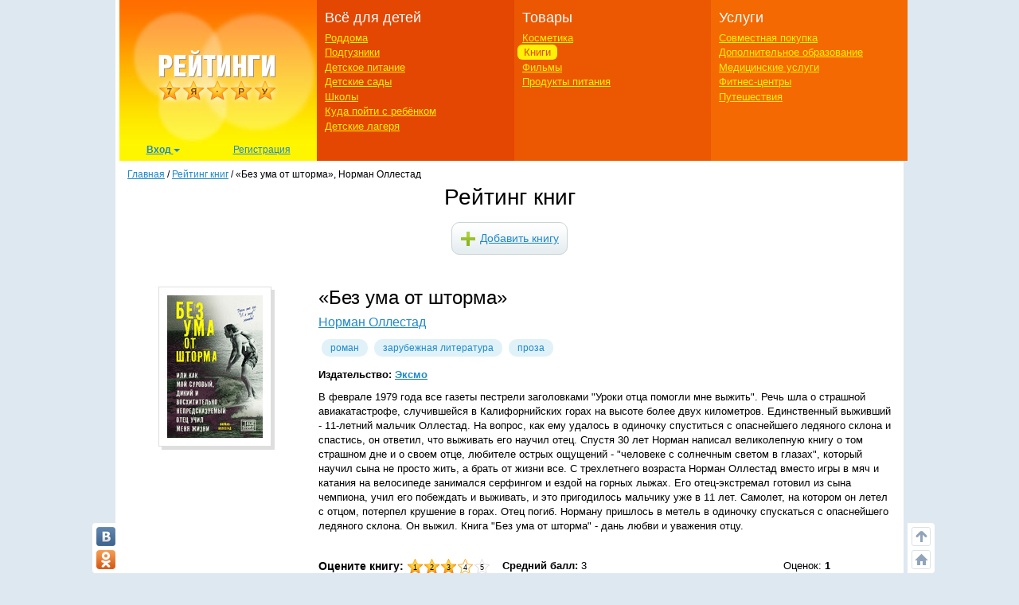

--- FILE ---
content_type: text/html; charset=utf-8
request_url: https://ratings.7ya.ru/books/Bez-uma-ot-shtorma/
body_size: 15487
content:

<!DOCTYPE html>
<html xmlns="http://www.w3.org/1999/xhtml">

<head>
	<title>
		Без ума от шторма - отзывы о книге</title>
	<meta name="keywords" content="отзывы, Без ума от шторма" />
	<meta name="description" content="Оценки и отзывы читателей о книге Без ума от шторма - в рейтинге книг на 7я.ру" />
	<meta http-equiv="X-UA-Compatible" content="IE=edge">
	 <meta charset="utf-8">
	<link rel="shortcut icon" href="/favicon.ico" />
   

	
	

    <meta http-equiv="Last-Modified" content="Tue Mar 14 10:28:42 UTC+3 2017" />


	<meta name="viewport" content="width=device-width, initial-scale=1">
	<!-- Google tag (gtag.js) -->
<script async src="https://www.googletagmanager.com/gtag/js?id=G-3L8Z0181XD"></script>
<script>
    window.dataLayer = window.dataLayer || [];
    function gtag() { dataLayer.push(arguments); }
    gtag('js', new Date());

    gtag('config', 'G-3L8Z0181XD');
</script>

	<link rel="shortcut icon" href="https://img.7ya.ru/favicon.ico" />
	<script type="text/javascript" src="https://img.7ya.ru/css/jQuery/jquery-1.11.3.min.js"></script>
	<link href="https://img.7ya.ru/css/6/0/css/bootstrap.min.css" rel="stylesheet" type="text/css" />





	<script src="https://img.7ya.ru/css/6/0/js/bootstrap.min.js"></script>
	<script type="text/javascript" src="https://img.7ya.ru/css/js5/0/base.js"></script>

	<script src="https://content.adriver.ru/AdRiverFPS.js"></script>
    <script src="https://yandex.ru/ads/system/header-bidding.js" async></script>
    <script>





        const adfoxBiddersMap = {
            "myTarget": "2247699",
            "betweenDigital": "2247712",
            "adriver": "2247719"
        };
        var adUnits = [
            {
                code: 'adfox_150720292457263167', //Gigant верх страницы
                bids: [
                    {
                        bidder: 'betweenDigital',
                        params: {
                            placementId: 3323009,
                        }
                    }
                    ,
                    {
                        bidder: 'myTarget',
                        params: {
                            placementId: 203953,
                        }
                    }

                ],
                "sizes": [
                    [
                        240,
                        400
                    ]
                ]


            },
            {
                code: 'adfox_153837978517159264',// нижний квадрат 
                bids: [
                    {
                        bidder: 'betweenDigital',
                        params: {
                            placementId: 2977856,
                        }
                    },
                    {
                        bidder: 'myTarget',
                        params: {
                            placementId: 322069,
                        }
                    }

                ]
                ,
                "sizes": [
                    [
                        300,
                        250
                    ],
                    [
                        320,
                        300
                    ],

                    [
                        336,
                        280
                    ],
                    [
                        320,
                        50
                    ]
                ]

            }

            ,
            {
                code: 'adfox_153441603053819802', //квадрат, середина в статьях и календарях
                bids: [
                    {
                        bidder: 'betweenDigital',
                        params: {
                            placementId: 3010052,
                        }
                    },
                    {
                        bidder: 'myTarget',
                        params: {
                            placementId: 201393,
                        }
                    },
                    {
                        "bidder": "adriver",
                        "params": {
                            "placementId": "65:7ya_300x250mob_top",
                            "additional": {
                                "ext": { "query": "cid=" + localStorage.getItem('adrcid') }
                            }
                        }
                    }



                ],
                "sizes": [
                    [
                        300,
                        250
                    ],
                    [
                        320,
                        300
                    ],

                    [
                        336,
                        280
                    ]
                ]
            }



        ];
        var userTimeout = 1200;
        window.YaHeaderBiddingSettings = {
            biddersMap: adfoxBiddersMap,
            adUnits: adUnits,
            timeout: userTimeout
        };
    </script>
	 <script>window.yaContextCb = window.yaContextCb || []</script>
<script src="https://yandex.ru/ads/system/context.js" async></script>

	
	<link href="https://img.7ya.ru/css/ratings/site7.0/css/books-item.css" rel="stylesheet" type="text/css" />

	



	
<script async type='text/javascript' src='//s.luxcdn.com/t/218347/360_light.js'></script>
	
</head>
<body>

	
	
	<div class="container content_container" id="content_container">
	
<script class='__lxGc__' type='text/javascript'>
((__lxGc__=window.__lxGc__||{'s':{},'b':0})['s']['_218347']=__lxGc__['s']['_218347']||{'b':{}})['b']['_707921']={'i':__lxGc__.b++};
</script>


		
		<!--Ин-артикл  -->
	
 <script async type='text/javascript' src='//s.luxcdn.com/t/218347/360_light.js'></script>
<script class='__lxGc__' type='text/javascript'>
        ((__lxGc__ = window.__lxGc__ || { 's': {}, 'b': 0 })['s']['_218347'] = __lxGc__['s']['_218347'] || { 'b': {} })['b']['_707923']={ 'i': __lxGc__.b++ };
</script>
		
		
<script class='__lxGc__' type='text/javascript'>
    ((__lxGc__ = window.__lxGc__ || { 's': {}, 'b': 0 })['s']['_218347'] = __lxGc__['s']['_218347'] || { 'b': {} })['b']['_707919'] = { 'i': __lxGc__.b++ };
</script>
		<nav class="navbar navbar-default visible-xs visible-sm">
    <div class="container-fluid">
        <!--p class="c-branding_top navbar-right"><span class="branding-top"><img src="branding_top.jpg"></span></p-->
		

        <div class="navbar-header">
					<!--Ссылки на другие сайты-->
					<div class="c-othersites visible-xs-block">
					  <table>
					  <tbody><tr>
						  
						  <td class="semya"><a href="https://www.7ya.ru/" target="_top" title="7я.ру"><strong>7я.ру</strong></a></td>
						  <td class="bonna"><a href="https://www.bonna.ru/" target="_top" title="Бонна"><strong>Бонна</strong></a></td>
						  <td class="ourbaby"><a href="https://www.ourbaby.ru/" target="_top" title="Наш ребёнок"><strong>Наш ребёнок</strong></a></td>
					  </tr>
					  </tbody></table>
					</div>
					<!-- end of Ссылки на другие сайты-->
            <a class="navbar-brand" href="https://ratings.7ya.ru/"><img src="https://ratings.7ya.ru/img/ratings_adaptive_top_logo.jpg" width="320" height="54"></a>


			<div class="c-social_top navbar-right">
				<p class="social_networks">
                <a href="https://oauth.vk.com/authorize?client_id=3021463&redirect_uri=https%3A%2F%2Fclub%2E7ya%2Eru%2Flogin%2Easpx%3Ffrom%3D3&display=page&response_type=token" title="Вход через VKontakte" target="_blank" class="soc_pict24 s_vk24"><img src="https://img.7ya.ru/img4.0/1x1.gif" alt="ВКонтакте"></a>
                <a href="https://www.odnoklassniki.ru/oauth/authorize?client_id=1086050304&response_type=code&redirect_uri=https%3A%2F%2Fclub%2E7ya%2Eru%2Foauth%2Dok%2Easpxhttp://www.odnoklassniki.ru/group/50999252942916" title="Вход через Одноклассники" target="_blank" class="soc_pict24 s_ok24"><img src="https://img.7ya.ru/img4.0/1x1.gif" alt="Вход через Одноклассники"></a>
                
                <a href="https://oauth.yandex.ru/authorize?response_type=token&client_id=1256a0df69824732943dddd10d2541d4" title="Вход через Yandex" target="_blank" class="soc_pict24 s_ya24"><img src="https://img.7ya.ru/img4.0/1x1.gif" alt="Вход через Yandex"></a>
                <a href="https://oauth.mail.ru/login?client_id=0369f250e2724728b9469781531f9de5&response_type=code&scope=userinfo&redirect_uri=https%3A%2F%2Fclub%2E7ya%2Eru%2Flogin%2Easpx&state=some_state" title="Вход через Mail.ru" target="_blank" class="soc_pict24 s_ml24"><img src="https://img.7ya.ru/img4.0/1x1.gif" alt="Вход через Mail.ru"></a>
            </p>
			</div>

<!--Ссылки на другие сайты-->
					<div class="c-othersites navbar-right visible-sm-block">
					  <table>
					  <tbody><tr>
						  
						  <td class="semya"><a href="https://www.7ya.ru/" target="_top" title="7я.ру"><strong>7я.ру</strong></a></td>
						  <td class="bonna"><a href="https://www.bonna.ru/" target="_top" title="Бонна"><strong>Бонна</strong></a></td>
						  <td class="ourbaby"><a href="https://www.ourbaby.ru/" target="_top" title="Наш ребёнок"><strong>Наш ребёнок</strong></a></td>
					  </tr>
					  </tbody></table>
					</div><!-- end of Ссылки на другие сайты-->
            <button type="button" class="navbar-toggle collapsed navbar-left" data-toggle="collapse" data-target="#mainmenu-navbar-collapse" aria-expanded="false">
                <span class="sr-only">Навигация</span>
               <span class="icon-bar"></span>
                    <span class="icon-bar"></span>
                    <span class="icon-bar"></span>
            </button>
        </div>
        <div class="collapse navbar-collapse" id="mainmenu-navbar-collapse">
            <ul class="nav navbar-nav">
               <li><a href="https://club.7ya.ru/login.aspx?url=http%3a%2f%2fratings.7ya.ru%2fbooks%2fbez-uma-ot-shtorma%2f%3fbid%3d8169">Вход</a></p>
                    <li><a href="https://club.7ya.ru/anketa.aspx">Регистрация</a></p>
              
			<li class="dropdown">
                        <a href="#" class="dropdown-toggle" data-toggle="dropdown" role="button" aria-haspopup="true" aria-expanded="false">Всё для детей<span class="caret"></span></a>
                        <ul class="dropdown-menu">
                           <li><a href="/roddoma/">Роддома</a></li>
<li><a href="/nappy/">Подгузники</a></li>
<li><a href="/babyfood/">Детское питание</a></li>
<li><a href="/kindergartens/">Детские сады</a></li>
<li><a href="/schools/">Школы</a></li>
<li><a href="/clubs/">Куда пойти с ребёнком</a></li>
<li><a href="/camps/">Детские лагеря</a></li>
</ul>
</li>	
<li class="dropdown">
                        <a href="#" class="dropdown-toggle" data-toggle="dropdown" role="button" aria-haspopup="true" aria-expanded="false">Товары<span class="caret"></span></a>
                        <ul class="dropdown-menu">	
<li><a href="/cosmetics/">Косметика</a></li>
<li><a href="/books/">Книги</a></li>
<li><a href="/cinema/">Фильмы</a></li>
<li><a href="/food/">Продукты питания</a></li>
</ul>
</li>	
<li class="dropdown">
                        <a href="#" class="dropdown-toggle" data-toggle="dropdown" role="button" aria-haspopup="true" aria-expanded="false">Услуги<span class="caret"></span></a>
                        <ul class="dropdown-menu">	
								<li><a href="/sp/">Совместная покупка</a></li>
<li><a href="/edu/">Дополнительное образование</a></li>
<li><a href="/medicine/">Медицинские услуги</a></li>
<li><a href="/fitness/">Фитнес-центры</a></li>
<li><a href="/travel/">Путешествия</a></li>
						</ul>
</li>		

									
               
               
            </ul>
        </div><!-- /.navbar-collapse -->
    </div><!-- /.container-fluid -->
</nav>


       
		<div class="row c-rastazhka">
			<div class="col-xs-12 col-sm-12 col-md-12 col-lg-12">
				<div class="rastazhka_top">
					
				</div>

			</div>

		</div>


		<div class="row">
			<div class="hidden-xs hidden-sm col-md-12 col-lg-12">

				<!--ШАПКА-->
				
				<!--noindex-->
				
					
					<table class="l-shapka">
						<tr>
							<td class="l-logo">
								<a href="/">
			  <img src="/img/ratings2013_logo.png" width="246" height="180" alt="Рейтинги 7я.ру"></a><div class="c-usermenu">
 <div class="dropdown">
                          <button class="btn btn-default dropdown-toggle" type="button" id="usermenu" data-toggle="dropdown" aria-haspopup="true" aria-expanded="true">
                                Вход
                                <span class="caret"></span>
                            </button>
                            <div class="dropdown-menu" aria-labelledby="usermenu">
                              <div class="login_social _social_networks">
    Через соцсети:
                                 
							<a  rel="nofollow" href="https://oauth.yandex.ru/authorize?response_type=token&client_id=1256a0df69824732943dddd10d2541d4" title="Вход через Yandex" class="ya">
							Ya</a>
							<a  rel="nofollow" href="http://oauth.vk.com/authorize?client_id=3021463&redirect_uri=https%3A%2F%2Fclub%2E7ya%2Eru%2Flogin%2Easpx%3Ffrom%3D3&display=page&response_type=token" title="Вход через VKontakte" class="vk">
							VK</a>
							<a  rel="nofollow" href="https://oauth.mail.ru/login?client_id=0369f250e2724728b9469781531f9de5&response_type=code&scope=userinfo&redirect_uri=https%3A%2F%2Fclub%2E7ya%2Eru%2Flogin%2Easpx&state=some_state" title="Вход через Mail.ru" class="mailru">
							Mail</a>
							<a href="http://www.odnoklassniki.ru/oauth/authorize?client_id=1086050304&response_type=code&redirect_uri=https%3A%2F%2Fclub%2E7ya%2Eru%2Foauth%2Dok%2Easpx" title="Вход через Одноклассники" class="ok">
							OK</a>
							
                              </div>
                              <p class="divider"><span>или</span></p>
                              <div class="login_form">
                                  <div class="fake_h4">С помощью регистрации<a href="http://www.7ya.ru/" target ="_blank" > 7ya.ru</a>:</div>
                                  <form method="post" action="/?err=login" target="_blank" name="EnterFormMain2" id="EnterFormMain2">
                                    <input type="hidden" id="hidReferrer2" name="hidReferrer2" value="http%3a%2f%2fratings.7ya.ru%2fbooks%2fbez-uma-ot-shtorma%2f%3fbid%3d8169">
                                  <div class="c-login">
                                      <label>Логин или e-mail</label>
                                      <input name = "txtLogin2" type="text" maxlength="25" size="20" id="txtLogin2" tabindex="1">
                                      <a class="reminder" href="https://club.7ya.ru/"> Напомнить</a>
                                  </div>
                                  <div class="c-password">
                                      <label>Пароль</label>
                                      <input name="txtPassword2" type="password" maxlength="50" size="20" id="txtPassword2" tabindex="2">
                                      <a class="reminder" href="https://club.7ya.ru/passhint.aspx" target="_blank"> Напомнить</a>
                                  </div>
                                  <div class="c-remember">
                                      <input id="cbxRemeber2" type="checkbox" name="cbxRemeber2" tabindex="3"> Запомнить на две недели
                                    </div>
                                  <div class="c-enter">
                                      <input type="submit" name="EnterButton2" value="Войти" id="EnterButton2" tabindex="4" class="OkButton">
                                  </div>
                        </form>
                              </div>
                             
                            </div>
                        </div>
                       <a href="https://club.7ya.ru/anketa.aspx" class="mypage">Регистрация</a>
                    </div>
				
                                
							</td>
							<td class="l-menu1">
								<div>Всё для детей</div>
								<ul>
									<li id="ctl00_liRoddoma"><a href="/roddoma/">Роддома</a></li>
									<li id="ctl00_liNappy"><a href="/nappy/">Подгузники</a></li>
									<li id="ctl00_liBabyFood"><a href="/babyfood/">Детское питание</a></li>
									<li id="ctl00_liKg"><a href="/kindergartens/">Детские сады</a></li>
									<li id="ctl00_liSchool"><a href="/schools/">Школы</a></li>
									<li id="ctl00_liClubs"><a href="/clubs/">Куда пойти с ребёнком</a></li>
									<li id="ctl00_liCamps"><a href="/camps/">Детские лагеря</a></li>
								</ul>
							</td>
							<td class="l-menu2">

								<div>Товары</div>
								<ul>
									<li id="ctl00_liCosmetic">

										<a href="/cosmetics/">Косметика</a></li>
									<li id="ctl00_liBooks" class="act"><a href="/books/">Книги</a></li>
									<li id="ctl00_liCinema"><a href="/cinema/">Фильмы</a></li>
									<li id="ctl00_liFood"><a href="/food/">Продукты питания</a></li>
								</ul>
							</td>
							<td class="l-menu3">
								<div>Услуги</div>
								<ul>
									<li id="ctl00_liSP"><a href="/sp/">Совместная покупка</a></li>
									<li id="ctl00_liEdu"><a href="/edu/">Дополнительное образование</a></li>
									<li id="ctl00_liMed"><a href="/medicine/">Медицинские услуги</a></li>
									<li id="ctl00_liFit"><a href="/fitness/">Фитнес-центры</a></li>
									<li id="ctl00_liTravel"><a href="/travel/">Путешествия</a></li>
								</ul>
							</td>
						</tr>
					</table>
					
				<!--/noindex-->
				
				<!-- end of ШАПКА-->

			</div>
		</div>




		<div class="row">

			<div class="col-xs-12 col-sm-12 col-md-12 col-lg-12">
				<div class="row">
					<div class="col-xs-12 col-sm-12 col-md-12 col-lg-12">

						<div class="breadcrumbs" itemscope itemtype="https://schema.org/BreadcrumbList" ><a href="https://ratings.7ya.ru/">Главная</a> / <span    itemprop="itemListElement" itemscope itemtype="https://schema.org/ListItem"><a href="/books/"     itemprop="item"><span itemprop="name">Рейтинг книг</span></a><meta itemprop="position" content="1"></span> / <span    itemprop="itemListElement" itemscope itemtype="https://schema.org/ListItem"><span    itemprop="name">&laquo;Без ума от шторма&raquo;, Норман Оллестад</span><meta itemprop="position" content="2"></span></div>
					</div>
					


	<div class="col-xs-12 col-sm-12 col-md-12 col-lg-12">
		<div id="ctl00_ContentMainHead_divTop" class="c-headsection books">



    <div class="fake_h1">Рейтинг книг</div>
			<a href="/books/add.aspx" rel="nofollow" class="add_brand">Добавить книгу</a>
		</div>
		
		<br clear="all" />
		<span id="ctl00_ContentMainHead_ErrorMessage"></span>
		<!--noindex-->
		
		<!--/noindex-->
	</div>

					<div id="ctl00_divLeftColumn" class="col-xs-12 col-sm-12 col-md-12 col-lg-12">

						

    		

   <script type="text/javascript">
   	var currball = "3";

   	function RateArticle(count) {
   		//$("#ballanswer").html(imgLoading);


   		$.ajax({
   			url: "/stars/star-book.aspx", global: false, type: "GET", dataType: "html", cache: false,
   			data: "ball=" + count + "&bid=8169",
   			success: function (msg) {
   				//alert(msg);
   				$("#ballanswer").html(msg);
   			}
   		});



   		return false;
   	}


   	function OverNew(el) {

   		for (var i = 1; i <= el; i++) {
   			var dc = $("#btn" + i);
   			//dc.fadeOut(200);

   			dc.removeClass("btngrey");
   			dc.removeClass("btnyellow");
   			dc.addClass("btngreen");


   			dc.attr("alt", "Ваша оценка: " + el);
   			dc.attr("title", "Ваша оценка: " + el);
   			$("#currentball").html("Ваша оценка: " + el);
   			//dc.stop(true,true).fadeIn(200);

   		}




   	}
   	function OutNew(el) {
   		// var currball = $("#currentball").html();



   		for (var i = 1; i <= 5; i++) {
   			var dc = $("#btn" + i);
   			//dc.fadeOut(200);
   			//dc.attr("src", "https://img.7ya.ru/img4.0/ocenka_apple_grey_16.gif");

   			dc.removeClass("btngreen");
   			dc.removeClass("btnyellow");
   			dc.addClass("btngrey");



   			dc.attr("alt", "Ваша оценка: " + el);
   			$("#currentball").html("Ваша оценка: " + el);
   			//dc.stop(true,true).fadeIn(200);
   		}





   		$("#currentball").html("<strong>Средний балл:</strong> "+currball);

   		$('#balls').mouseleave(function () {
   			CurrentBall();
   		});

   	}

   	$(document).ready(function () {
   		//var currball = $("#currentball").html();
   		//  alert($(currball);

   		CurrentBall();



   	});

   	function CurrentBall() {
   		if (currball>0) {
   			for (var i = 1; i <= 3; i++) {
   				var dc = $("#btn" + i);
   				//dc.fadeOut(200);

   				dc.removeClass("btngrey");
   				dc.addClass("btngreen");



   				//dc.stop(true,true).fadeIn(200);

   			}
   		}
   		if (i > 3) {
   			for (var k = parseInt(3) ; k <= i; k++) {

   				var dc = $("#btn" + k);
   				//dc.fadeOut(200);

   				dc.removeClass("btngrey");
   				dc.addClass("btnyellow");



   				//dc.stop(true,true).fadeIn(200);

   			}
   		}
   	}
</script>


	
			<div class="c-book" itemscope="1" itemtype="http://schema.org/Book">
		
			<div class="c-bookcover">
				<div class="image"><img src="https://img.7ya.ru/ratings/books/ed6902.jpg" width="120" height="179" border="0" /></div>
				</div>
			<div class="c-bookinfo">
				<h2 class="bookname" itemprop="name">&laquo;Без ума от шторма&raquo; </h2>
				<div class="author">
					<a href="/books/author.aspx?aid=3549" itemprop="author">Норман Оллестад</a>
					
					
					
					
					 
					
				</div>
				

				
						<div class="rubrlist">
					<a href="/books/rubr.aspx?gid=9" itemprop="genre">Роман</a><a href="/books/rubr.aspx?gid=31" itemprop="genre">Зарубежная литература</a><a href="/books/rubr.aspx?gid=40" itemprop="genre">Проза</a></div>
				<div class="house">Издательство: <a href="https://ratings.7ya.ru/books/house.aspx?eid=5">Эксмо</a></div>
				<div class="book_descr" itemprop="description">
					В феврале 1979 года все газеты пестрели заголовками "Уроки отца помогли мне выжить". Речь шла о страшной авиакатастрофе, случившейся в Калифорнийских горах на высоте более двух километров. Единственный выживший - 11-летний мальчик Оллестад. На вопрос, как ему удалось в одиночку спуститься с опаснейшего ледяного склона и спастись, он ответил, что выживать его научил отец. Спустя 30 лет Норман написал великолепную книгу о том страшном дне и о своем отце, любителе острых ощущений - "человеке с солнечным светом в глазах", который научил сына не просто жить, а брать от жизни все. 
С трехлетнего возраста Норман Оллестад вместо игры в мяч и катания на велосипеде занимался серфингом и ездой на горных лыжах. Его отец-экстремал готовил из сына чемпиона, учил его побеждать и выживать, и это пригодилось мальчику уже в 11 лет. Самолет, на котором он летел с отцом, потерпел крушение в горах. Отец погиб. Норману пришлось в метель в одиночку спускаться с опаснейшего ледяного склона. Он выжил. Книга "Без ума от шторма" - дань любви и уважения отцу. 
				</div>

				

				<div class="book_totals" itemprop="aggregateRating" itemscope="1" itemtype="http://schema.org/AggregateRating">
					<div class="book_ocenka">

                <div class="c-balls">
                    <strong>Оцените книгу:</strong>
                    <div id="balls">
                        <input type="button" value="1" class="btngrey" alt="" onclick="RateArticle(1)" onmouseover="OverNew('1')" onmouseout="OutNew('1')" id="btn1"><input type="button" value="2" class="btngrey" onclick="RateArticle(2)" alt="" onmouseover="OverNew('2')" onmouseout="OutNew('2')" id="btn2"><input type="button" value="3" class="btngrey" onclick="RateArticle(3)" alt="" onmouseover="OverNew('3')" onmouseout="OutNew('3')" id="btn3"><input type="button" value="4" class="btngrey" onclick="RateArticle(4)" alt="" onmouseover="OverNew('4')" onmouseout="OutNew('4')" id="btn4"><input type="button" value="5" class="btngrey" onclick="RateArticle(5)" alt="" onmouseover="OverNew('5')" onmouseout="OutNew('5')" id="btn5">
                    </div>
                </div>

                <div id="currentball"><strong>Средний балл:</strong> 3</div>

              <div class="ocenki_total">Оценок: <b><span itemprop="ratingCount">1</span></b></div>
            </div>

            <div id="ballanswer"></div>

            <meta itemprop="bestRating" content="5" />


            <div class="reviews_total"><a href="#reviews" class="goto_reviews nogo">Отзывов: <b><span itemprop="reviewCount">1</span></b>&darr;</a></div>
        </div>





                  
				<!--noindex-->
				
					<div class="c-add_review_bookpage"><a rel="nofollow" href="/books/add-opinion.aspx?id=8169" class="add_review">Добавить отзыв</a></div>
			
				<!--/noindex-->
                
				
			</div>

			






		
			</div>
	    
		
	<div class="buythisbook"><h2>Купить эту книгу</h2><p class="lnkLitres"><a href="http://www.litres.ru/norman-ollestad-2/bez-uma-ot-shtorma-ili-kak-moy-surovyy-dikiy-i-voshititelno-nepredskazuemyy-otec-uchil-menya-zhizni/?lfrom=135853621" target="_blank" rel="nofollow">В электронном виде</a></p></div>


	<form name="aspnetForm" method="post" action="/books/info.aspx?bid=8169" id="aspnetForm">
<div>
<input type="hidden" name="__VIEWSTATE" id="__VIEWSTATE" value="/[base64]/[base64]/RgNC+0YEsINC60LDQuiDQtdC80YMg0YPQtNCw0LvQvtGB0Ywg0LIg0L7QtNC40L3QvtGH0LrRgyDRgdC/0YPRgdGC0LjRgtGM0YHRjyDRgSDQvtC/0LDRgdC90LXQudGI0LXQs9C+INC70LXQtNGP0L3QvtCz0L4g0YHQutC70L7QvdCwINC4INGB0L/QsNGB0YLQuNGB0YwsINC+0L0g0L7RgtCy0LXRgtC40LssINGH0YLQviDQstGL0LbQuNCy0LDRgtGMINC10LPQviDQvdCw0YPRh9C40Lsg0L7RgtC10YYuINCh0L/[base64]/RhyDQuCDQutCw0YLQsNC90LjRjyDQvdCwINCy0LXQu9C+0YHQuNC/[base64]/QuNC+0L3QsCwg0YPRh9C40Lsg0LXQs9C+INC/0L7QsdC10LbQtNCw0YLRjCDQuCDQstGL0LbQuNCy0LDRgtGMLCDQuCDRjdGC0L4g0L/RgNC40LPQvtC00LjQu9C+0YHRjCDQvNCw0LvRjNGH0LjQutGDINGD0LbQtSDQsiAxMSDQu9C10YIuINCh0LDQvNC+0LvQtdGCLCDQvdCwINC60L7RgtC+0YDQvtC8INC+0L0g0LvQtdGC0LXQuyDRgSDQvtGC0YbQvtC8LCDQv9C+0YLQtdGA0L/QtdC7INC60YDRg9GI0LXQvdC40LUg0LIg0LPQvtGA0LDRhS4g0J7RgtC10YYg0L/QvtCz0LjQsS4g0J3QvtGA0LzQsNC90YMg0L/RgNC40YjQu9C+0YHRjCDQsiDQvNC10YLQtdC70Ywg0LIg0L7QtNC40L3QvtGH0LrRgyDRgdC/0YPRgdC60LDRgtGM0YHRjyDRgSDQvtC/[base64]/[base64]/bGZyb209MTM1ODUzNjIxIiB0YXJnZXQ9Il9ibGFuayIgcmVsPSJub2ZvbGxvdyI+0JIg0Y3Qu9C10LrRgtGA0L7QvdC90L7QvCDQstC40LTQtTwvYT48L3A+PC9kaXY+ZAICDxYCHgZhY3Rpb24FGS9ib29rcy9pbmZvLmFzcHg/YmlkPTgxNjkWAgIDD2QWAgIFDxYCHwAFHWItdHlwZTEgcmV2aWV3cyByZXZpZXdzX2Jvb2tzFgQCAQ8WAh8CBSI8aDI+PHNwYW4+0J7RgtC30YvQstGLPC9zcGFuPjwvaDI+ZAIDDxYCHwECARYCAgEPZBYGZg8VBB/[base64]/[base64]/[base64]/0Y/RgtGMINGB0YLQsNGA0LDRjyDQkNC80LXRgNC40LrQsCwg0LjQvdGC0LXRgNC10YHQvdCw0Y8g0YDQsNC30LLQtSDRh9GC0L4g0YHQsNC80LjQvCDQsNC80LXRgNC40LrQsNC90YbQsNC8LCDQvdC10L/Rg9GC0LXQstCw0Y8g0LzQsNGC0YwsINCw0LHRgdC+0LvRjtGC0L3QviDQvdC10L3Rg9C20L3Ri9C1INGB0LXQutGB0YPQsNC70YzQvdGL0LUg0YHRhtC10L3Riy4g0KLQsNC60L7QtSDQstC/0LXRh9Cw0YLQu9C10L3QuNC1LCDRh9GC0L4g0LLQvdC+0LLRjCDQuCDQstC90L7QstGMINGH0LjRgtCw0LXRiNGMINC00LDQstC90L4g0L/RgNC+0YfQuNGC0LDQvdC90YPRjiDQutC90LjQs9GDLiDQntC/0Y/RgtGMINC20LUsINC/0L4g0LjQvNC10L3QuCDQtNGD0LzQsNC70LAsINGH0YLQviDQsNCy0YLQvtGAINGB0LrQsNC90LTQuNC90LDQsiwg0YHQutCw0L3QtNC40L3QsNCy0Ysg0YXQvtGA0L7RiNC+INC/0LjRiNGD0YIuINCQINC+0LrQsNC30LDQu9C+0YHRjCAtINCw0LzQtdGA0LjQutCw0L3QtdGGLgAAZAIVDxYCHgdWaXNpYmxlaGRkyl39nw2qvXYkgfqLCs8A1gz30wg=" />
</div>

<div>

	<input type="hidden" name="__VIEWSTATEGENERATOR" id="__VIEWSTATEGENERATOR" value="54DDC8DE" />
</div>
	

		
		<!--noindex-->
		<div class="visible-xs visible-sm">
			 <!--AdFox START-->
<!--yandex_new7ya-->
<!--Площадка: 7ya.ru / * / *-->
<!--Тип баннера: 320х300-->
<!--Расположение: расположение_4-->
<div id="adfox_15480704160145380"></div>
<script>
    window.yaContextCb.push(() => {
        Ya.adfoxCode.createAdaptive({
            ownerId: 1452616,
            containerId: 'adfox_15480704160145380',
            params: {
                pp: 'dckq',
                ps: 'gghm',
                p2: 'ibih',
                puid1: '',
                puid4: '',
                puid9: ''
            }
        },[ 'tablet', 'phone'], {
            tabletWidth: 768,
            phoneWidth: 320,
            isAutoReloads: false
        })
    })
</script>
	
			<br clear="all" />
		</div>
		<!--/noindex-->

		
<div id="reviews"></div>



<div id="ctl00_ContentPlaceHolder1_gOpinions_formOpinions" class="b-type1 reviews reviews_books">
	<h2><span>Отзывы</span></h2>

	<div class="sort">Сортировать по: <b>дате</b> <a rel="nofollow" href="/books/Bez-uma-ot-shtorma/?df=1&dt=1&sort=ball#reviews" class="nogo">оценке</a> </div>
	

	

	
			<div class="item">
				<div itemprop="reviews" itemscope="1" itemtype="http://schema.org/Review">
					<meta itemprop="itemReviewed" content="Без ума от шторма" />

					<div class="c-ocenka">
						<div class="ocenka" title="Оценка">3</div>
						
					</div>

					
					<div class="review_link">
						<a href="/books/Bez-uma-ot-shtorma/opinion23073/" title="Перейти на страницу отзыва">#23073</a>
					</div>
					
					
					<div class="c-date_author">
						<div class="date" >20.01.2015<meta itemprop="datePublished" content="2015-01-20"/></div>
						<div class="author" itemprop="author"><a href="https://club.7ya.ru/essa11/">Essa</a></div>
						
					</div>
					<div class="text" itemprop="reviewBody">Обожаю книги "на выживание" и думала, что уж тут-то наслажусь по полной. Как же, 11-летний мальчик выживает после авиакатастрофы. Ни тут-то было! Самому выживанию как таковому определена лишь какая-то жалкая треть книги. Остальное - редкая нудятина. Опять старая Америка, интересная разве что самим американцам, непутевая мать, абсолютно ненужные сексуальные сцены. Такое впечатление, что вновь и вновь читаешь давно прочитанную книгу. Опять же, по имени думала, что автор скандинав, скандинавы хорошо пишут. А оказалось - американец.</div>
				</div>
			</div>
			
				
		

	<br clear="all" />

	


	

	
	
</div>



		<!--noindex-->
		<div class="visible-xs visible-sm">
			  <!--AdFox START-->
<!--yandex_new7ya-->
<!--Площадка: 7ya.ru / * / *-->
<!--Тип баннера: 320х300-->
<!--Расположение: низ страницы-->
<div id="adfox_153837978517159264"></div>
<script>
    window.yaContextCb.push(() => {
        Ya.adfoxCode.createAdaptive({
            ownerId: 1452616,
            containerId: 'adfox_153837978517159264',
            params: {
                pp: 'i',
                ps: 'gghm',
                p2: 'ibih',
                puid1: '',
                puid4: '',
                puid9: ''
            }
        }, ['tablet', 'phone'], {
            tabletWidth: 768,
            phoneWidth: 320,
            isAutoReloads: false
        })
    })
</script>

		</div>
		<!--/noindex-->
		
		<br clear="all" />

		
	</form>
	
	<br />
	






					</div>
					
				</div>
			</div>

			


			<div class="col-xs-12 col-sm-12 col-md-12 col-lg-12">
				
				
				<!--noindex-->
				<!-- Yandex.RTB R-A-2183858-27 -->
<div id="yandex_rtb_R-A-2183858-27"></div>
<script>window.yaContextCb.push(() => {
        Ya.Context.AdvManager.renderFeed({
            renderTo: 'yandex_rtb_R-A-2183858-27',
            blockId: 'R-A-2183858-27'
        })
    })</script>
				<!--/noindex-->
				
			</div>

		</div>
		<!-- end of ЦЕНТРАЛЬНАЯ ЧАСТЬ-->
		<!--ПОДВАЛ-->
		
		<div class="row visible-xs c-navbar_bottom">
			<div class="col-xs-12">
				<div class="l-bottomtext">
					<p>&copy; 2000-2026, 7я.ру</p>
					<p><a href="mailto:content@7ya.ru">content@7ya.ru</a>, <a href="https://www.7ya.ru/">https://www.7ya.ru/</a></p>
                    <p><a href="https://www.7ya.ru/about/privacy" target="_blank">Политика обработки персональных данных</a></p>
              
					<p>Материалы сайта носят информационный характер и предназначены для образовательных целей. Мнение редакции может не совпадать с мнениями авторов. Перепечатка материалов сайта запрещена. Права авторов и издателя защищены.</p>
				</div>
				<div class="dots-divider"></div>
				<div class="l-botbutton">
				</div>
			</div>
		</div>


		<div class="row hidden-xs">
			<div class="col-sm-12 col-md-12 col-lg-12">
				<div class="bottom">
                     <div class="c-othersites">
              <div class="semya"><a href="https://www.7ya.ru/" target="_top" title="7я.ру"><strong>7я.ру</strong></a></div>
              <div class="ourbaby"><a href="https://www.ourbaby.ru/" target="_top" title="Наш ребенок"><strong>Наш ребенок</strong></a></div>
              <div class="bonna"><a href="https://www.bonna.ru/" target="_top" title="Бонна"><strong>Бонна</strong></a></div>
          </div>
					<div class="bottomlinks">
						
						<!--noindex-->
						

							<p>
								<strong><a title="О проекте" href="/about.aspx">О проекте</a></strong> &nbsp;|&nbsp;
					<strong><a title="Конкурсы" href="/contests/">Конкурсы</a></strong> &nbsp;|&nbsp;
				
							<strong><a title="Ссылки" href="/links/">Ссылки</a></strong>
							</p>
						
						<!--/noindex-->
						
					</div>
					<p>
						© 2000-2026, 7я.ру.
					</p>
					
					<!--noindex-->
					
						<p>
							, <a href="mailto:content@7ya.ru">content@7ya.ru</a>, <a href="http://www.7ya.ru/">http://www.7ya.ru/</a>
						</p>
                                        <p><a href="https://www.7ya.ru/about/privacy" target="_blank">Политика обработки персональных данных</a></p>
						<p>
							Материалы сайта носят информационный характер и предназначены для образовательных целей. Мнение редакции может не совпадать с мнениями авторов. Перепечатка материалов сайта запрещена. Права авторов и издателя защищены.
						</p>
					
					<!--/noindex-->
					
					<!--noindex-->

					<div class="counters">
						<!-- Yandex.Metrika counter --> <script type="text/javascript" > (function (m, e, t, r, i, k, a) { m[i] = m[i] || function () { (m[i].a = m[i].a || []).push(arguments) }; m[i].l = 1 * new Date(); for (var j = 0; j < document.scripts.length; j++) { if (document.scripts[j].src === r) { return; } } k = e.createElement(t), a = e.getElementsByTagName(t)[0], k.async = 1, k.src = r, a.parentNode.insertBefore(k, a) })(window, document, "script", "https://mc.yandex.ru/metrika/tag.js", "ym"); ym(99081594, "init", { clickmap: true, trackLinks: true, accurateTrackBounce: true }); </script> <noscript><div><img src="https://mc.yandex.ru/watch/99081594" style="position:absolute; left:-9999px;" alt="" /></div></noscript> <!-- /Yandex.Metrika counter -->
						

						<div id="ramblertop100counter" ></div> <script type="text/javascript">
						                                       	var _top100q = _top100q || [];
						                                       	_top100q.push(["setAccount", "125830"]);
						                                       	_top100q.push(["trackPageviewByLogo", document.getElementById("ramblertop100counter")]);
						                                       	(function () {
						                                       		var top100 = document.createElement("script"); top100.type = "text/javascript";
						                                       		top100.async = true;
						                                       		top100.src = ("https:" == document.location.protocol ? "https:" : "http:") + "//st.top100.ru/pack/pack.min.js";
						                                       		var s = document.getElementsByTagName("script")[0]; s.parentNode.insertBefore(top100, s);
						                                       	})();
                            </script>



						
						 <!-- Rating@Mail.ru counter -->
<script type="text/javascript">
	var _tmr = _tmr || [];
	_tmr.push({ id: "60512", type: "pageView", start: (new Date()).getTime() });
	(function (d, w) {
		var ts = d.createElement("script"); ts.type = "text/javascript"; ts.async = true;
		ts.src = (d.location.protocol == "https:" ? "https:" : "http:") + "//top-fwz1.mail.ru/js/code.js";
		var f = function () { var s = d.getElementsByTagName("script")[0]; s.parentNode.insertBefore(ts, s); };
		if (w.opera == "[object Opera]") { d.addEventListener("DOMContentLoaded", f, false); } else { f(); }
	})(document, window);
</script><noscript><div style="position:absolute;left:-10000px;">
<img src="//top-fwz1.mail.ru/counter?id=60512;js=na" style="border:0;" height="1" width="1" alt="Рейтинг@Mail.ru" />
</div></noscript>
<!-- //Rating@Mail.ru counter -->
	<!-- Rating@Mail.ru logo -->
<a href="http://top.mail.ru/jump?from=60512">
<img src="//top-fwz1.mail.ru/counter?id=60512;t=464;l=1" 
style="border:0;" height="31" width="88" alt="Рейтинг@Mail.ru" /></a>
<!-- //Rating@Mail.ru logo -->

						<!--// Rating@Mail.ru counter-->



						<!--LiveInternet counter--><script type="text/javascript">
						                           	document.write("<a href='//www.liveinternet.ru/click' " +
													"target=_blank><img src='//counter.yadro.ru/hit?t14.6;r" +
													escape(document.referrer) + ((typeof (screen) == "undefined") ? "" :
													";s" + screen.width + "*" + screen.height + "*" + (screen.colorDepth ?
													screen.colorDepth : screen.pixelDepth)) + ";u" + escape(document.URL) +
													";h" + escape(document.title.substring(0, 150)) + ";" + Math.random() +
													"' alt='' title='LiveInternet: показано число просмотров за 24" +
													" часа, посетителей за 24 часа и за сегодня' " +
													"border='0' width='88' height='31'><\/a>")
</script><!--/LiveInternet-->


					</div>

					<!--/noindex-->
				</div>

				<span>
					<!--noindex-->
					
						<div class="c-social_side" id="divsocbutton">
							<p class="social_networks">
								<a href="https://vkontakte.ru/portal_7ya_ru"
									alt="7я.ру ВКонтакте" target="_blank" class="soc_pict24 s_vk24">
									<img src="https://img.7ya.ru/img4.0/1x1.gif" alt="ВКонтакте" /></a>
								
								<a href="https://www.odnoklassniki.ru/group/50999252942916" alt="7я.ру в Одноклассниках" target="_blank"
									class="soc_pict24 s_ok24">
									<img src="https://img.7ya.ru/img4.0/1x1.gif" alt="Одноклассники" /></a>
								


							</p>
						</div>
						<div class="c-navigation_side" id="divnavbutton">
							<p class="navigation_buttons">
								<a href="#" alt="Наверх" class="soc_pict24 s_totop24" onclick="window.scrollTo(0,0); return false;">
									<img src="https://img.7ya.ru/img4.0/1x1.gif" alt="Наверх" /></a>
								<a href="https://ratings.7ya.ru/" alt="На главную" class="soc_pict24 s_home24">
									<img src="https://img.7ya.ru/img4.0/1x1.gif" alt="На главную" /></a>
							</p>
						</div>
					
					<!--/noindex-->
				</span>
				<!-- end of ПОДВАЛ-->
			</div>
		</div>

<!--AdFox START-->
<!--yandex_new7ya-->
<!--Площадка: 7ya.ru / * / *-->
<!--Тип баннера: Bannerline-->
<!--Расположение: низ страницы-->
<div id="adfox_155601624973516743"></div>
<script>
    window.yaContextCb.push(() => {
        Ya.adfoxCode.createAdaptive({
            ownerId: 1452616,
            containerId: 'adfox_155601624973516743',
            params: {
                pp: 'i',
                ps: 'gghm',
                p2: 'ibii',
                puid1: '',
                puid4: '',
                puid9: ''
            }
        }, ['tablet', 'phone'], {
            tabletWidth: 768,
            phoneWidth: 320,
            isAutoReloads: false
        })
    })
</script>



		
</body>
</html>
